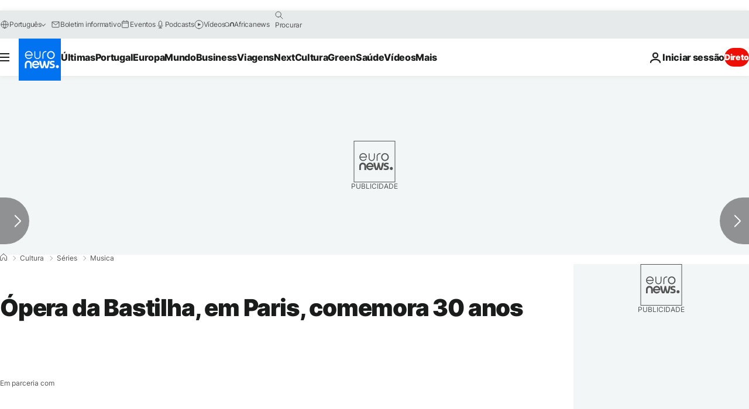

--- FILE ---
content_type: application/javascript
request_url: https://ml314.com/utsync.ashx?pub=&adv=&et=0&eid=84280&ct=js&pi=&fp=&clid=&if=0&ps=&cl=&mlt=&data=&&cp=https%3A%2F%2Fpt.euronews.com%2Fcultura%2F2019%2F01%2F24%2Fopera-da-bastilha-em-paris-comemora-30-anos&pv=1768695907299_vehlz1bcw&bl=en-us@posix&cb=1003888&return=&ht=&d=&dc=&si=1768695907299_vehlz1bcw&cid=&s=1280x720&rp=&v=2.8.0.252
body_size: 782
content:
_ml.setFPI('3658380532837253180');_ml.syncCallback({"es":true,"ds":true});_ml.processTag({ url: 'https://idsync.rlcdn.com/395886.gif?partner_uid=3658380532837253180', type: 'img' });
_ml.processTag({ url: 'https://match.adsrvr.org/track/cmf/generic?ttd_pid=d0tro1j&ttd_tpi=1', type: 'img' });
_ml.processTag({ url: 'https://ib.adnxs.com/getuid?https://ml314.com/csync.ashx%3Ffp=$UID%26person_id=3658380532837253180%26eid=2', type: 'img' });
_ml.processTag({ url: 'https://trc.taboola.com/sg/bombora/1/cm?redirect=https://ml314.com/csync.ashx%3Ffp=<TUID>%26person_id=3658380532837253180%26eid=50077', type: 'img' });
